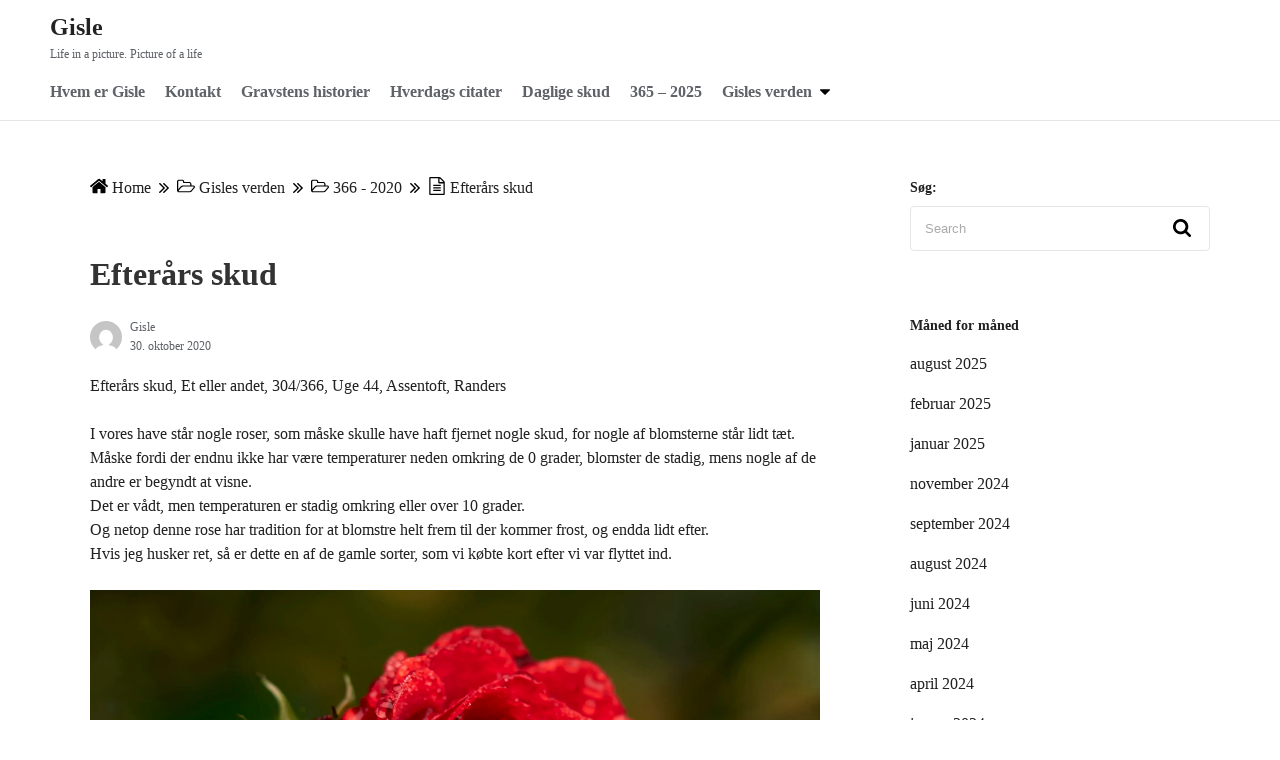

--- FILE ---
content_type: text/html; charset=UTF-8
request_url: https://gisle.dk/efteraars-skud/
body_size: 12149
content:
<!DOCTYPE html>
<html lang="da-DK">
<head>
	<meta charset="UTF-8">
	<meta name="viewport" content="width=device-width,initial-scale=1">
		<link rel="pingback" href="https://gisle.dk/xmlrpc.php">
<title>Efterårs skud &#8211; Gisle</title>
<meta name='robots' content='max-image-preview:large' />
<link rel="alternate" type="application/rss+xml" title="Gisle &raquo; Feed" href="https://gisle.dk/feed/" />
<link rel="alternate" type="application/rss+xml" title="Gisle &raquo;-kommentar-feed" href="https://gisle.dk/comments/feed/" />
<link rel="alternate" type="application/rss+xml" title="Gisle &raquo; Efterårs skud-kommentar-feed" href="https://gisle.dk/efteraars-skud/feed/" />
<link rel="alternate" title="oEmbed (JSON)" type="application/json+oembed" href="https://gisle.dk/wp-json/oembed/1.0/embed?url=https%3A%2F%2Fgisle.dk%2Fefteraars-skud%2F" />
<link rel="alternate" title="oEmbed (XML)" type="text/xml+oembed" href="https://gisle.dk/wp-json/oembed/1.0/embed?url=https%3A%2F%2Fgisle.dk%2Fefteraars-skud%2F&#038;format=xml" />
<style id='wp-img-auto-sizes-contain-inline-css'>
img:is([sizes=auto i],[sizes^="auto," i]){contain-intrinsic-size:3000px 1500px}
/*# sourceURL=wp-img-auto-sizes-contain-inline-css */
</style>
<style id='wp-emoji-styles-inline-css'>

	img.wp-smiley, img.emoji {
		display: inline !important;
		border: none !important;
		box-shadow: none !important;
		height: 1em !important;
		width: 1em !important;
		margin: 0 0.07em !important;
		vertical-align: -0.1em !important;
		background: none !important;
		padding: 0 !important;
	}
/*# sourceURL=wp-emoji-styles-inline-css */
</style>
<style id='classic-theme-styles-inline-css'>
/*! This file is auto-generated */
.wp-block-button__link{color:#fff;background-color:#32373c;border-radius:9999px;box-shadow:none;text-decoration:none;padding:calc(.667em + 2px) calc(1.333em + 2px);font-size:1.125em}.wp-block-file__button{background:#32373c;color:#fff;text-decoration:none}
/*# sourceURL=/wp-includes/css/classic-themes.min.css */
</style>
<link rel='stylesheet' id='neatly_style-css' href='https://gisle.dk/wp-content/themes/neatly/assets/css/style.min.css?ver=7089c8d98d41079a8fabcbdfd42a5f63' media='all' />
<link rel="https://api.w.org/" href="https://gisle.dk/wp-json/" /><link rel="alternate" title="JSON" type="application/json" href="https://gisle.dk/wp-json/wp/v2/posts/3508" /><link rel="EditURI" type="application/rsd+xml" title="RSD" href="https://gisle.dk/xmlrpc.php?rsd" />

<link rel="canonical" href="https://gisle.dk/efteraars-skud/" />
<link rel='shortlink' href='https://gisle.dk/?p=3508' />
		<meta name="abstract" content="Life in a picture. Picture of a life">
		<meta name="author" content="Gisle">
		<meta name="classification" content="Erfaring, Gisle, blog, foto, billeder, Inspiration, oplevelse, erfaring, kreativ">
		<meta name="copyright" content="Copyright Gisle - All rights Reserved.">
		<meta name="designer" content="Gisle">
		<meta name="distribution" content="Global">
		<meta name="language" content="da-DK">
		<meta name="publisher" content="Gisle">
		<meta name="rating" content="General">
		<meta name="resource-type" content="Document">
		<meta name="revisit-after" content="3">
		<meta name="subject" content="foto, billeder, kreativ">
		<meta name="template" content="Gisle">
		<meta name="robots" content="index,follow">
		<META NAME="robots" CONTENT="follow, index, noodp, noydir">
<meta name="description" content="Gisle er en foto blog, som inspiration for alle foto og billede interesserede. Gisle er en personlig blog om mine erfaringer og oplevelser med at fotografere, samt om tekniske emner. Gisle inspirerer og inviterer dig indenfor i en fotografisk verden, som er åben for muligheder.">


<script type="text/javascript">
(function(url){
	if(/(?:Chrome\/26\.0\.1410\.63 Safari\/537\.31|WordfenceTestMonBot)/.test(navigator.userAgent)){ return; }
	var addEvent = function(evt, handler) {
		if (window.addEventListener) {
			document.addEventListener(evt, handler, false);
		} else if (window.attachEvent) {
			document.attachEvent('on' + evt, handler);
		}
	};
	var removeEvent = function(evt, handler) {
		if (window.removeEventListener) {
			document.removeEventListener(evt, handler, false);
		} else if (window.detachEvent) {
			document.detachEvent('on' + evt, handler);
		}
	};
	var evts = 'contextmenu dblclick drag dragend dragenter dragleave dragover dragstart drop keydown keypress keyup mousedown mousemove mouseout mouseover mouseup mousewheel scroll'.split(' ');
	var logHuman = function() {
		if (window.wfLogHumanRan) { return; }
		window.wfLogHumanRan = true;
		var wfscr = document.createElement('script');
		wfscr.type = 'text/javascript';
		wfscr.async = true;
		wfscr.src = url + '&r=' + Math.random();
		(document.getElementsByTagName('head')[0]||document.getElementsByTagName('body')[0]).appendChild(wfscr);
		for (var i = 0; i < evts.length; i++) {
			removeEvent(evts[i], logHuman);
		}
	};
	for (var i = 0; i < evts.length; i++) {
		addEvent(evts[i], logHuman);
	}
})('//gisle.dk/?wordfence_lh=1&hid=33077D9537AFF6B837E44507C01F9204');
</script><!-- Analytics by WP Statistics - https://wp-statistics.com -->
<style type='text/css'>.rp4wp-related-posts ul{width:100%;padding:0;margin:0;float:left;}
.rp4wp-related-posts ul>li{list-style:none;padding:0;margin:0;padding-bottom:20px;clear:both;}
.rp4wp-related-posts ul>li>p{margin:0;padding:0;}
.rp4wp-related-post-image{width:25%;padding-right:25px;-moz-box-sizing:border-box;-webkit-box-sizing:border-box;box-sizing:border-box;float:left;}</style>
<style id="custom-background-css">
body.custom-background { background-color: #ffffff; }
</style>
	<link rel="icon" href="https://gisle.dk/wp-content/uploads/2020/10/cropped-eye-icon-32x32.png" sizes="32x32" />
<link rel="icon" href="https://gisle.dk/wp-content/uploads/2020/10/cropped-eye-icon-192x192.png" sizes="192x192" />
<link rel="apple-touch-icon" href="https://gisle.dk/wp-content/uploads/2020/10/cropped-eye-icon-180x180.png" />
<meta name="msapplication-TileImage" content="https://gisle.dk/wp-content/uploads/2020/10/cropped-eye-icon-270x270.png" />
<style id='global-styles-inline-css'>
:root{--wp--preset--aspect-ratio--square: 1;--wp--preset--aspect-ratio--4-3: 4/3;--wp--preset--aspect-ratio--3-4: 3/4;--wp--preset--aspect-ratio--3-2: 3/2;--wp--preset--aspect-ratio--2-3: 2/3;--wp--preset--aspect-ratio--16-9: 16/9;--wp--preset--aspect-ratio--9-16: 9/16;--wp--preset--color--black: #000000;--wp--preset--color--cyan-bluish-gray: #abb8c3;--wp--preset--color--white: #ffffff;--wp--preset--color--pale-pink: #f78da7;--wp--preset--color--vivid-red: #cf2e2e;--wp--preset--color--luminous-vivid-orange: #ff6900;--wp--preset--color--luminous-vivid-amber: #fcb900;--wp--preset--color--light-green-cyan: #7bdcb5;--wp--preset--color--vivid-green-cyan: #00d084;--wp--preset--color--pale-cyan-blue: #8ed1fc;--wp--preset--color--vivid-cyan-blue: #0693e3;--wp--preset--color--vivid-purple: #9b51e0;--wp--preset--gradient--vivid-cyan-blue-to-vivid-purple: linear-gradient(135deg,rgb(6,147,227) 0%,rgb(155,81,224) 100%);--wp--preset--gradient--light-green-cyan-to-vivid-green-cyan: linear-gradient(135deg,rgb(122,220,180) 0%,rgb(0,208,130) 100%);--wp--preset--gradient--luminous-vivid-amber-to-luminous-vivid-orange: linear-gradient(135deg,rgb(252,185,0) 0%,rgb(255,105,0) 100%);--wp--preset--gradient--luminous-vivid-orange-to-vivid-red: linear-gradient(135deg,rgb(255,105,0) 0%,rgb(207,46,46) 100%);--wp--preset--gradient--very-light-gray-to-cyan-bluish-gray: linear-gradient(135deg,rgb(238,238,238) 0%,rgb(169,184,195) 100%);--wp--preset--gradient--cool-to-warm-spectrum: linear-gradient(135deg,rgb(74,234,220) 0%,rgb(151,120,209) 20%,rgb(207,42,186) 40%,rgb(238,44,130) 60%,rgb(251,105,98) 80%,rgb(254,248,76) 100%);--wp--preset--gradient--blush-light-purple: linear-gradient(135deg,rgb(255,206,236) 0%,rgb(152,150,240) 100%);--wp--preset--gradient--blush-bordeaux: linear-gradient(135deg,rgb(254,205,165) 0%,rgb(254,45,45) 50%,rgb(107,0,62) 100%);--wp--preset--gradient--luminous-dusk: linear-gradient(135deg,rgb(255,203,112) 0%,rgb(199,81,192) 50%,rgb(65,88,208) 100%);--wp--preset--gradient--pale-ocean: linear-gradient(135deg,rgb(255,245,203) 0%,rgb(182,227,212) 50%,rgb(51,167,181) 100%);--wp--preset--gradient--electric-grass: linear-gradient(135deg,rgb(202,248,128) 0%,rgb(113,206,126) 100%);--wp--preset--gradient--midnight: linear-gradient(135deg,rgb(2,3,129) 0%,rgb(40,116,252) 100%);--wp--preset--font-size--small: 13px;--wp--preset--font-size--medium: 20px;--wp--preset--font-size--large: 36px;--wp--preset--font-size--x-large: 42px;--wp--preset--spacing--20: 0.44rem;--wp--preset--spacing--30: 0.67rem;--wp--preset--spacing--40: 1rem;--wp--preset--spacing--50: 1.5rem;--wp--preset--spacing--60: 2.25rem;--wp--preset--spacing--70: 3.38rem;--wp--preset--spacing--80: 5.06rem;--wp--preset--shadow--natural: 6px 6px 9px rgba(0, 0, 0, 0.2);--wp--preset--shadow--deep: 12px 12px 50px rgba(0, 0, 0, 0.4);--wp--preset--shadow--sharp: 6px 6px 0px rgba(0, 0, 0, 0.2);--wp--preset--shadow--outlined: 6px 6px 0px -3px rgb(255, 255, 255), 6px 6px rgb(0, 0, 0);--wp--preset--shadow--crisp: 6px 6px 0px rgb(0, 0, 0);}:where(.is-layout-flex){gap: 0.5em;}:where(.is-layout-grid){gap: 0.5em;}body .is-layout-flex{display: flex;}.is-layout-flex{flex-wrap: wrap;align-items: center;}.is-layout-flex > :is(*, div){margin: 0;}body .is-layout-grid{display: grid;}.is-layout-grid > :is(*, div){margin: 0;}:where(.wp-block-columns.is-layout-flex){gap: 2em;}:where(.wp-block-columns.is-layout-grid){gap: 2em;}:where(.wp-block-post-template.is-layout-flex){gap: 1.25em;}:where(.wp-block-post-template.is-layout-grid){gap: 1.25em;}.has-black-color{color: var(--wp--preset--color--black) !important;}.has-cyan-bluish-gray-color{color: var(--wp--preset--color--cyan-bluish-gray) !important;}.has-white-color{color: var(--wp--preset--color--white) !important;}.has-pale-pink-color{color: var(--wp--preset--color--pale-pink) !important;}.has-vivid-red-color{color: var(--wp--preset--color--vivid-red) !important;}.has-luminous-vivid-orange-color{color: var(--wp--preset--color--luminous-vivid-orange) !important;}.has-luminous-vivid-amber-color{color: var(--wp--preset--color--luminous-vivid-amber) !important;}.has-light-green-cyan-color{color: var(--wp--preset--color--light-green-cyan) !important;}.has-vivid-green-cyan-color{color: var(--wp--preset--color--vivid-green-cyan) !important;}.has-pale-cyan-blue-color{color: var(--wp--preset--color--pale-cyan-blue) !important;}.has-vivid-cyan-blue-color{color: var(--wp--preset--color--vivid-cyan-blue) !important;}.has-vivid-purple-color{color: var(--wp--preset--color--vivid-purple) !important;}.has-black-background-color{background-color: var(--wp--preset--color--black) !important;}.has-cyan-bluish-gray-background-color{background-color: var(--wp--preset--color--cyan-bluish-gray) !important;}.has-white-background-color{background-color: var(--wp--preset--color--white) !important;}.has-pale-pink-background-color{background-color: var(--wp--preset--color--pale-pink) !important;}.has-vivid-red-background-color{background-color: var(--wp--preset--color--vivid-red) !important;}.has-luminous-vivid-orange-background-color{background-color: var(--wp--preset--color--luminous-vivid-orange) !important;}.has-luminous-vivid-amber-background-color{background-color: var(--wp--preset--color--luminous-vivid-amber) !important;}.has-light-green-cyan-background-color{background-color: var(--wp--preset--color--light-green-cyan) !important;}.has-vivid-green-cyan-background-color{background-color: var(--wp--preset--color--vivid-green-cyan) !important;}.has-pale-cyan-blue-background-color{background-color: var(--wp--preset--color--pale-cyan-blue) !important;}.has-vivid-cyan-blue-background-color{background-color: var(--wp--preset--color--vivid-cyan-blue) !important;}.has-vivid-purple-background-color{background-color: var(--wp--preset--color--vivid-purple) !important;}.has-black-border-color{border-color: var(--wp--preset--color--black) !important;}.has-cyan-bluish-gray-border-color{border-color: var(--wp--preset--color--cyan-bluish-gray) !important;}.has-white-border-color{border-color: var(--wp--preset--color--white) !important;}.has-pale-pink-border-color{border-color: var(--wp--preset--color--pale-pink) !important;}.has-vivid-red-border-color{border-color: var(--wp--preset--color--vivid-red) !important;}.has-luminous-vivid-orange-border-color{border-color: var(--wp--preset--color--luminous-vivid-orange) !important;}.has-luminous-vivid-amber-border-color{border-color: var(--wp--preset--color--luminous-vivid-amber) !important;}.has-light-green-cyan-border-color{border-color: var(--wp--preset--color--light-green-cyan) !important;}.has-vivid-green-cyan-border-color{border-color: var(--wp--preset--color--vivid-green-cyan) !important;}.has-pale-cyan-blue-border-color{border-color: var(--wp--preset--color--pale-cyan-blue) !important;}.has-vivid-cyan-blue-border-color{border-color: var(--wp--preset--color--vivid-cyan-blue) !important;}.has-vivid-purple-border-color{border-color: var(--wp--preset--color--vivid-purple) !important;}.has-vivid-cyan-blue-to-vivid-purple-gradient-background{background: var(--wp--preset--gradient--vivid-cyan-blue-to-vivid-purple) !important;}.has-light-green-cyan-to-vivid-green-cyan-gradient-background{background: var(--wp--preset--gradient--light-green-cyan-to-vivid-green-cyan) !important;}.has-luminous-vivid-amber-to-luminous-vivid-orange-gradient-background{background: var(--wp--preset--gradient--luminous-vivid-amber-to-luminous-vivid-orange) !important;}.has-luminous-vivid-orange-to-vivid-red-gradient-background{background: var(--wp--preset--gradient--luminous-vivid-orange-to-vivid-red) !important;}.has-very-light-gray-to-cyan-bluish-gray-gradient-background{background: var(--wp--preset--gradient--very-light-gray-to-cyan-bluish-gray) !important;}.has-cool-to-warm-spectrum-gradient-background{background: var(--wp--preset--gradient--cool-to-warm-spectrum) !important;}.has-blush-light-purple-gradient-background{background: var(--wp--preset--gradient--blush-light-purple) !important;}.has-blush-bordeaux-gradient-background{background: var(--wp--preset--gradient--blush-bordeaux) !important;}.has-luminous-dusk-gradient-background{background: var(--wp--preset--gradient--luminous-dusk) !important;}.has-pale-ocean-gradient-background{background: var(--wp--preset--gradient--pale-ocean) !important;}.has-electric-grass-gradient-background{background: var(--wp--preset--gradient--electric-grass) !important;}.has-midnight-gradient-background{background: var(--wp--preset--gradient--midnight) !important;}.has-small-font-size{font-size: var(--wp--preset--font-size--small) !important;}.has-medium-font-size{font-size: var(--wp--preset--font-size--medium) !important;}.has-large-font-size{font-size: var(--wp--preset--font-size--large) !important;}.has-x-large-font-size{font-size: var(--wp--preset--font-size--x-large) !important;}
/*# sourceURL=global-styles-inline-css */
</style>
<link rel='stylesheet' id='neatly_fontawesome-css' href='https://gisle.dk/wp-content/themes/neatly/assets/font/fontawesome/style.min.css?ver=7089c8d98d41079a8fabcbdfd42a5f63' media='all' />
<link rel='stylesheet' id='neatly_keyframes-css' href='https://gisle.dk/wp-content/themes/neatly/assets/css/keyframes.min.css?ver=7089c8d98d41079a8fabcbdfd42a5f63' media='all' />
<link rel='stylesheet' id='neatly_printer-css' href='https://gisle.dk/wp-content/themes/neatly/assets/css/printer.min.css?ver=7089c8d98d41079a8fabcbdfd42a5f63' media='all' />
</head>
<body class="wp-singular post-template-default single single-post postid-3508 single-format-image custom-background wp-embed-responsive wp-theme-neatly" ontouchstart="">
		<a class="skip-link screen-reader-text" href="#main_wrap">Skip to content</a>
	<header id="h_wrap" class="h_wrap f_box f_col ai_c w100" itemscope itemtype="https://schema.org/WPHeader">

		<div class="wrap_frame w100">
			<input type="checkbox" id="mh" class="dn" />
			<div class="h_top f_box ai_c f_col110 w100 relative">

				<div class="mh_wrap f_box ai_c relative">

										<div class="h_logo_wrap">
						<div class="h_logo f_box ai_c jc_c110">
														<h1 class="title_text fs24 fw_bold"><a href="https://gisle.dk/" rel="home">Gisle</a></h1>						</div>
													<div class="description fs12 sub_fc">
								Life in a picture. Picture of a life							</div>
											</div>
					
						<label for="mh" id="toggle-menu" class="mh svg18 absolute right0 m0 p4 tap_no lh_1 dn001"><svg version="1.1" xmlns="http://www.w3.org/2000/svg" xmlns:xlink="http://www.w3.org/1999/xlink" x="0px" y="0px" width="24" height="24" viewBox="0 0 24 24"><path d="M24,20L24,20c0,1.1-0.9,2-2,2H2c-1.1,0-2-0.9-2-2v0c0-1.1,0.9-2,2-2h20C23.1,18,24,18.9,24,20z M24,12L24,12 c0,1.1-0.9,2-2,2H2c-1.1,0-2-0.9-2-2v0c0-1.1,0.9-2,2-2h20C23.1,10,24,10.9,24,12z M24,4L24,4c0,1.1-0.9,2-2,2H2C0.9,6,0,5.1,0,4v0 c0-1.1,0.9-2,2-2h20C23.1,2,24,2.9,24,4z"/></svg></label>

					

				</div>
				<div id="header_widget" class="f_box f_col100 ai_c"></div>			</div>
			
		<nav id="nav_h" class="wrap_frame nav_h" itemscope itemtype="https://schema.org/SiteNavigationElement">
			<ul id="menu_header" class="menu_h menu_a f_box f_wrap f_col110 ai_c lsn">
<li id="menu-item-1295"  class="menu-item-1295  menu-item menu-item-type-post_type menu-item-object-post relative fs24 fw_bold">

<div class="f_box jc_sb ai_c">
<a class="menu_s_a f_box jc_sb ai_c sub_fc" href="https://gisle.dk/hvem-er-gisle/">Hvem er Gisle</a>
</div>

</li>

<li id="menu-item-1302"  class="menu-item-1302  menu-item menu-item-type-post_type menu-item-object-post relative fs24 fw_bold">

<div class="f_box jc_sb ai_c">
<a class="menu_s_a f_box jc_sb ai_c sub_fc" href="https://gisle.dk/kontakt/">Kontakt</a>
</div>

</li>

<li id="menu-item-2628"  class="menu-item-2628  menu-item menu-item-type-taxonomy menu-item-object-category relative fs24 fw_bold">

<div class="f_box jc_sb ai_c">
<a class="menu_s_a f_box jc_sb ai_c sub_fc" href="https://gisle.dk/category/gisles-verden/gravstens-historier/">Gravstens historier</a>
</div>

</li>

<li id="menu-item-6773"  class="menu-item-6773  menu-item menu-item-type-taxonomy menu-item-object-category relative fs24 fw_bold">

<div class="f_box jc_sb ai_c">
<a class="menu_s_a f_box jc_sb ai_c sub_fc" href="https://gisle.dk/category/gisles-verden/hverdags-citater/">Hverdags citater</a>
</div>

</li>

<li id="menu-item-2629"  class="menu-item-2629  menu-item menu-item-type-taxonomy menu-item-object-category relative fs24 fw_bold">

<div class="f_box jc_sb ai_c">
<a class="menu_s_a f_box jc_sb ai_c sub_fc" href="https://gisle.dk/category/gisles-verden/daglige-skud/">Daglige skud</a>
</div>

</li>

<li id="menu-item-9058"  class="menu-item-9058  menu-item menu-item-type-taxonomy menu-item-object-category relative fs24 fw_bold">

<div class="f_box jc_sb ai_c">
<a class="menu_s_a f_box jc_sb ai_c sub_fc" href="https://gisle.dk/category/gisles-verden/365-2025/">365 &#8211; 2025</a>
</div>

</li>

<li id="menu-item-1293" class="menu-item-1293  menu-item menu-item-type-post_type menu-item-object-post menu-item-has-children relative fs24 fw_bold">

<input type="checkbox" id="nav-1293" class="dn">
<div class="caret_wrap f_box jc_sb ai_c">
<a class="menu_s_a f_box jc_sb ai_c sub_fc" href="https://gisle.dk/gisles-verden/">Gisles verden</a>

<label class="drop_icon fs16 m0" for="nav-1293">
<span class="svg10 db lh_1"><svg version="1.1" xmlns="http://www.w3.org/2000/svg" xmlns:xlink="http://www.w3.org/1999/xlink" x="0px" y="0px" width="24" height="24" viewBox="0 0 24 24"><path d="M24,6.8c0,0.4-0.2,0.8-0.4,1.1L13.1,18.3c-0.3,0.3-0.7,0.4-1.1,0.4s-0.8-0.2-1.1-0.4L0.4,7.8C0.2,7.5,0,7.1,0,6.8 c0-0.8,0.7-1.5,1.5-1.5h21C23.3,5.3,24,5.9,24,6.8z"/></svg></span>
</label>


</div>

<ul id="sub-nav-1293" class="sub-menu absolute db lsn">
<li id="menu-item-1170"  class="menu-item-1170  menu-item menu-item-type-post_type menu-item-object-page relative fs24 fw_bold">

<div class="f_box jc_sb ai_c">
<a class="menu_s_a f_box jc_sb ai_c sub_fc" href="https://gisle.dk/en-tilfaeldig-verden/">En tilfældig verden</a>
</div>

</li>

<li id="menu-item-9057"  class="menu-item-9057  menu-item menu-item-type-taxonomy menu-item-object-category relative fs24 fw_bold">

<div class="f_box jc_sb ai_c">
<a class="menu_s_a f_box jc_sb ai_c sub_fc" href="https://gisle.dk/category/gisles-verden/365-2025/">365 &#8211; 2025</a>
</div>

</li>

<li id="menu-item-8924"  class="menu-item-8924  menu-item menu-item-type-taxonomy menu-item-object-category relative fs24 fw_bold">

<div class="f_box jc_sb ai_c">
<a class="menu_s_a f_box jc_sb ai_c sub_fc" href="https://gisle.dk/category/gisles-verden/52-2024/">52 &#8211; 2024</a>
</div>

</li>

<li id="menu-item-6810"  class="menu-item-6810  menu-item menu-item-type-taxonomy menu-item-object-category relative fs24 fw_bold">

<div class="f_box jc_sb ai_c">
<a class="menu_s_a f_box jc_sb ai_c sub_fc" href="https://gisle.dk/category/gisles-verden/365-billede-projekt-for-2023/">365 &#8211; 2023</a>
</div>

</li>

<li id="menu-item-6069"  class="menu-item-6069  menu-item menu-item-type-taxonomy menu-item-object-category relative fs24 fw_bold">

<div class="f_box jc_sb ai_c">
<a class="menu_s_a f_box jc_sb ai_c sub_fc" href="https://gisle.dk/category/gisles-verden/52-2021/">52 &#8211; 2021</a>
</div>

</li>

<li id="menu-item-1870"  class="menu-item-1870  menu-item menu-item-type-taxonomy menu-item-object-category current-post-ancestor current-menu-parent current-post-parent relative fs24 fw_bold">

<div class="f_box jc_sb ai_c">
<a class="menu_s_a f_box jc_sb ai_c sub_fc" href="https://gisle.dk/category/gisles-verden/366-2020/">366 &#8211; 2020</a>
</div>

</li>

<li id="menu-item-1264"  class="menu-item-1264  menu-item menu-item-type-post_type menu-item-object-page relative fs24 fw_bold">

<div class="f_box jc_sb ai_c">
<a class="menu_s_a f_box jc_sb ai_c sub_fc" href="https://gisle.dk/52-weeks-2019/">52 uger 2019</a>
</div>

</li>

<li id="menu-item-1208"  class="menu-item-1208  menu-item menu-item-type-post_type menu-item-object-page relative fs24 fw_bold">

<div class="f_box jc_sb ai_c">
<a class="menu_s_a f_box jc_sb ai_c sub_fc" href="https://gisle.dk/52-weeks-365-days-in-2018/">52 uger 2018</a>
</div>

</li>

<li id="menu-item-1169"  class="menu-item-1169  menu-item menu-item-type-post_type menu-item-object-page relative fs24 fw_bold">

<div class="f_box jc_sb ai_c">
<a class="menu_s_a f_box jc_sb ai_c sub_fc" href="https://gisle.dk/365-2016-2017/">365 / 2016-2017</a>
</div>

</li>

</ul>
</li></ul>		</nav>
		
		</div>
	</header>
<div class="main_wrap wrap_frame f_box f_col110 jc_c001">
	<main id="post-3508" class="main_contents post_contents br4 post-3508 post type-post status-publish format-image has-post-thumbnail category-366-2020 post_format-image">
		<nav class="post_item mb_L"><ol id="breadcrumb" class="breadcrumb f_box f_wrap001 ai_c o_s_t pb8 lh_1"><li class="f_box ai_c mb8"><span class="mr4 svg18 sub_fc"><svg version="1.1" xmlns="http://www.w3.org/2000/svg" xmlns:xlink="http://www.w3.org/1999/xlink" x="0px" y="0px" width="24" height="24" viewBox="0 0 24 24"><path d="M20.6,13.5v7.1c0,0.5-0.4,1-1,1h-5.7v-5.7h-3.8v5.7H4.4c-0.5,0-1-0.4-1-1v-7.1c0,0,0-0.1,0-0.1L12,6.3L20.6,13.5 C20.6,13.4,20.6,13.4,20.6,13.5z M23.9,12.4L23,13.5c-0.1,0.1-0.2,0.1-0.3,0.2h0c-0.1,0-0.2,0-0.3-0.1L12,5L1.7,13.6 c-0.1,0.1-0.2,0.1-0.4,0.1c-0.1,0-0.2-0.1-0.3-0.2l-0.9-1.1c-0.2-0.2-0.1-0.5,0.1-0.7l10.7-8.9c0.6-0.5,1.6-0.5,2.3,0l3.6,3V3 c0-0.3,0.2-0.5,0.5-0.5h2.9c0.3,0,0.5,0.2,0.5,0.5V9l3.3,2.7C24,11.9,24.1,12.2,23.9,12.4z"/></svg></span> <a href="https://gisle.dk/" class="lh_1"><span class="breadcrumb_home">Home</span></a></li><span class="ml8 mr8 mb8 svg10 sub_fc"><svg version="1.1" xmlns="http://www.w3.org/2000/svg" xmlns:xlink="http://www.w3.org/1999/xlink" x="0px" y="0px" width="24" height="24" viewBox="0 0 24 24"><path d="M14.5,12c0,0.2-0.1,0.4-0.2,0.6L2.6,23.8C2.5,23.9,2.3,24,2.1,24s-0.4-0.1-0.6-0.2l-1.2-1.2C0.1,22.4,0,22.2,0,22 s0.1-0.4,0.2-0.6L10,12L0.2,2.5C0.1,2.4,0,2.2,0,2s0.1-0.4,0.2-0.6l1.2-1.2C1.6,0.1,1.9,0,2.1,0s0.4,0.1,0.6,0.2l11.6,11.2 C14.4,11.6,14.5,11.8,14.5,12z M24,12c0,0.2-0.1,0.4-0.2,0.6L12.2,23.8C12,23.9,11.8,24,11.6,24c-0.2,0-0.4-0.1-0.6-0.2l-1.2-1.2 c-0.1-0.1-0.2-0.4-0.2-0.6s0.1-0.4,0.2-0.6l9.8-9.5L9.8,2.5C9.6,2.4,9.5,2.2,9.5,2s0.1-0.4,0.2-0.6L11,0.2C11.2,0.1,11.4,0,11.6,0 c0.2,0,0.4,0.1,0.6,0.2l11.6,11.2C23.9,11.6,24,11.8,24,12z"/></svg></span><li class="f_box ai_c mb8"><span class="mr4 svg18 sub_fc"><svg version="1.1" xmlns="http://www.w3.org/2000/svg" xmlns:xlink="http://www.w3.org/1999/xlink" x="0px" y="0px" width="24" height="24" viewBox="0 0 24 24"><path d="M22.4,13.2c0-0.4-0.4-0.4-0.7-0.4H8c-0.7,0-1.5,0.4-2,0.9l-3.7,4.4c-0.1,0.2-0.2,0.3-0.2,0.5c0,0.4,0.4,0.4,0.7,0.4h13.7 c0.7,0,1.5-0.4,2-0.9l3.7-4.4C22.3,13.5,22.4,13.3,22.4,13.2z M8,11.2h9.7V9.3c0-0.7-0.5-1.2-1.2-1.2H9.3C8.6,8.1,8,7.6,8,7V6.2 C8,5.5,7.5,5,6.8,5h-4C2.1,5,1.6,5.5,1.6,6.2v10.3l3.2-3.9C5.6,11.8,6.9,11.2,8,11.2z M24,13.2c0,0.6-0.2,1.1-0.6,1.4L19.7,19 c-0.7,0.9-2.1,1.4-3.2,1.4H2.8C1.3,20.6,0,19.3,0,17.8V6.2c0-1.4,1.3-2.7,2.8-2.7h4c1.5,0,2.8,1.3,2.8,2.7v0.4h6.8 c1.5,0,2.8,1.3,2.8,2.7v1.9h2.4c0.9,0,1.7,0.4,2.1,1.2C23.9,12.7,24,12.9,24,13.2z"/></svg></span><a href="https://gisle.dk/category/gisles-verden/">Gisles verden</a></li><span class="ml8 mr8 mb8 svg10 sub_fc"><svg version="1.1" xmlns="http://www.w3.org/2000/svg" xmlns:xlink="http://www.w3.org/1999/xlink" x="0px" y="0px" width="24" height="24" viewBox="0 0 24 24"><path d="M14.5,12c0,0.2-0.1,0.4-0.2,0.6L2.6,23.8C2.5,23.9,2.3,24,2.1,24s-0.4-0.1-0.6-0.2l-1.2-1.2C0.1,22.4,0,22.2,0,22 s0.1-0.4,0.2-0.6L10,12L0.2,2.5C0.1,2.4,0,2.2,0,2s0.1-0.4,0.2-0.6l1.2-1.2C1.6,0.1,1.9,0,2.1,0s0.4,0.1,0.6,0.2l11.6,11.2 C14.4,11.6,14.5,11.8,14.5,12z M24,12c0,0.2-0.1,0.4-0.2,0.6L12.2,23.8C12,23.9,11.8,24,11.6,24c-0.2,0-0.4-0.1-0.6-0.2l-1.2-1.2 c-0.1-0.1-0.2-0.4-0.2-0.6s0.1-0.4,0.2-0.6l9.8-9.5L9.8,2.5C9.6,2.4,9.5,2.2,9.5,2s0.1-0.4,0.2-0.6L11,0.2C11.2,0.1,11.4,0,11.6,0 c0.2,0,0.4,0.1,0.6,0.2l11.6,11.2C23.9,11.6,24,11.8,24,12z"/></svg></span><li class="f_box ai_c mb8"><span class="mr4 svg18 sub_fc"><svg version="1.1" xmlns="http://www.w3.org/2000/svg" xmlns:xlink="http://www.w3.org/1999/xlink" x="0px" y="0px" width="24" height="24" viewBox="0 0 24 24"><path d="M22.4,13.2c0-0.4-0.4-0.4-0.7-0.4H8c-0.7,0-1.5,0.4-2,0.9l-3.7,4.4c-0.1,0.2-0.2,0.3-0.2,0.5c0,0.4,0.4,0.4,0.7,0.4h13.7 c0.7,0,1.5-0.4,2-0.9l3.7-4.4C22.3,13.5,22.4,13.3,22.4,13.2z M8,11.2h9.7V9.3c0-0.7-0.5-1.2-1.2-1.2H9.3C8.6,8.1,8,7.6,8,7V6.2 C8,5.5,7.5,5,6.8,5h-4C2.1,5,1.6,5.5,1.6,6.2v10.3l3.2-3.9C5.6,11.8,6.9,11.2,8,11.2z M24,13.2c0,0.6-0.2,1.1-0.6,1.4L19.7,19 c-0.7,0.9-2.1,1.4-3.2,1.4H2.8C1.3,20.6,0,19.3,0,17.8V6.2c0-1.4,1.3-2.7,2.8-2.7h4c1.5,0,2.8,1.3,2.8,2.7v0.4h6.8 c1.5,0,2.8,1.3,2.8,2.7v1.9h2.4c0.9,0,1.7,0.4,2.1,1.2C23.9,12.7,24,12.9,24,13.2z"/></svg></span><a href="https://gisle.dk/category/gisles-verden/366-2020/">366 - 2020</a></li><span class="ml8 mr8 mb8 svg10 sub_fc"><svg version="1.1" xmlns="http://www.w3.org/2000/svg" xmlns:xlink="http://www.w3.org/1999/xlink" x="0px" y="0px" width="24" height="24" viewBox="0 0 24 24"><path d="M14.5,12c0,0.2-0.1,0.4-0.2,0.6L2.6,23.8C2.5,23.9,2.3,24,2.1,24s-0.4-0.1-0.6-0.2l-1.2-1.2C0.1,22.4,0,22.2,0,22 s0.1-0.4,0.2-0.6L10,12L0.2,2.5C0.1,2.4,0,2.2,0,2s0.1-0.4,0.2-0.6l1.2-1.2C1.6,0.1,1.9,0,2.1,0s0.4,0.1,0.6,0.2l11.6,11.2 C14.4,11.6,14.5,11.8,14.5,12z M24,12c0,0.2-0.1,0.4-0.2,0.6L12.2,23.8C12,23.9,11.8,24,11.6,24c-0.2,0-0.4-0.1-0.6-0.2l-1.2-1.2 c-0.1-0.1-0.2-0.4-0.2-0.6s0.1-0.4,0.2-0.6l9.8-9.5L9.8,2.5C9.6,2.4,9.5,2.2,9.5,2s0.1-0.4,0.2-0.6L11,0.2C11.2,0.1,11.4,0,11.6,0 c0.2,0,0.4,0.1,0.6,0.2l11.6,11.2C23.9,11.6,24,11.8,24,12z"/></svg></span><li class="f_box ai_c mb8"><span class="mr4 svg18 sub_fc"><svg version="1.1" xmlns="http://www.w3.org/2000/svg" xmlns:xlink="http://www.w3.org/1999/xlink" x="0px" y="0px" width="24" height="24" viewBox="0 0 24 24"><path d="M21.4,5.1c0.5,0.5,0.9,1.5,0.9,2.2v15.4c0,0.7-0.6,1.3-1.3,1.3H3c-0.7,0-1.3-0.6-1.3-1.3V1.3C1.7,0.6,2.3,0,3,0h12	c0.7,0,1.7,0.4,2.2,0.9L21.4,5.1z M15.4,1.8v5h5c-0.1-0.2-0.2-0.5-0.3-0.5L16,2.1C15.9,2,15.7,1.9,15.4,1.8z M20.6,22.3V8.6H15 c-0.7,0-1.3-0.6-1.3-1.3V1.7H3.4v20.6H20.6z M6.9,10.7c0-0.2,0.2-0.4,0.4-0.4h9.4c0.2,0,0.4,0.2,0.4,0.4v0.9c0,0.2-0.2,0.4-0.4,0.4 H7.3c-0.2,0-0.4-0.2-0.4-0.4V10.7z M16.7,13.7c0.2,0,0.4,0.2,0.4,0.4V15c0,0.2-0.2,0.4-0.4,0.4H7.3c-0.2,0-0.4-0.2-0.4-0.4v-0.9 c0-0.2,0.2-0.4,0.4-0.4H16.7z M16.7,17.1c0.2,0,0.4,0.2,0.4,0.4v0.9c0,0.2-0.2,0.4-0.4,0.4H7.3c-0.2,0-0.4-0.2-0.4-0.4v-0.9 c0-0.2,0.2-0.4,0.4-0.4H16.7z"/></svg></span><span class="current">Efterårs skud</span></li></ol></nav><!-- .breadcrumbs --><h1 class="post_title fs24 fw_bold lh15">Efterårs skud</h1>
  <div class="index_meta f_box ai_c mb16">
          <div class="index_avatar mr8">
        <a href="https://gisle.dk/author/a-gisle/" class="f_box ai_c"><img src="https://secure.gravatar.com/avatar/5f8cdec46a80594a4bc47555b4cb1ab661f97e4098eea73051fd4f42f4abd57b?s=96&#038;d=mm&#038;r=g" width="32" height="32" class="br50" alt="Gisle" decoding="async" /></a>      </div>
          <div class="lh_12 mb4">
              <span class="index_author sub_fc fs12"><a href="https://gisle.dk/author/a-gisle/" class="sub_fc">Gisle</a></span>
                <div class="f_box ai_c f_wrap">
          <div class="mr8">
            <span class="post_date sub_fc fs12">30. oktober 2020</span>          </div>
                  </div>
            </div>
  </div>

  <article id="post_body" class="post_body clearfix post_item mb_L" itemprop="articleBody"><div>
<div class="">Efterårs skud, Et eller andet, 304/366, Uge 44, Assentoft, Randers</div>
<div class=""><br class=""></div>
<div class="">I vores have står nogle roser, som måske skulle have haft fjernet nogle skud, for nogle af blomsterne står lidt tæt.</div>
<div class="">Måske fordi der endnu ikke har være temperaturer neden omkring de 0 grader, blomster de stadig, mens nogle af de andre er begyndt at visne.</div>
<div class="">Det er vådt, men temperaturen er stadig omkring eller over 10 grader.</div>
<div class="">Og netop denne rose har tradition for at blomstre helt frem til der kommer frost, og endda lidt efter.</div>
<div class="">Hvis jeg husker ret, så er dette en af de gamle sorter, som vi købte kort efter vi var flyttet ind.</div>
<div class=""><br class=""></div>
<p><img decoding="async" apple-inline="yes" id="AB0743FA-D089-42A8-BC0A-98716884E03A" src="https://gisle.dk/wp-content/uploads/2020/10/2020-10-30-15.21.43-Efterårs-skud-Et-eller-andet-304-366-Uge-44-Assentoft-Randers-_A303798-©Anders-Gisle-Larsson-scaled.jpg" class=""><br class=""><br class=""></p>
<div class="">
<div dir="auto" style="caret-color: rgb(0, 0, 0); color: rgb(0, 0, 0); letter-spacing: normal; text-align: start; text-indent: 0px; text-transform: none; white-space: normal; word-spacing: 0px; -webkit-text-stroke-width: 0px; text-decoration: none; word-wrap: break-word; -webkit-nbsp-mode: space; line-break: after-white-space;" class="">
<div dir="auto" style="word-wrap: break-word; -webkit-nbsp-mode: space; line-break: after-white-space;" class="">
<div style="color: rgb(0, 0, 0); font-family: Helvetica; font-size: 12px; font-style: normal; font-variant-caps: normal; font-weight: normal; letter-spacing: normal; text-align: start; text-indent: 0px; text-transform: none; white-space: normal; word-spacing: 0px; -webkit-text-stroke-width: 0px;">
<div class='rp4wp-related-posts'>
<h3>Andet interessant</h3>
<ul>
<li><div class='rp4wp-related-post-image'>
<a href='https://gisle.dk/et-skud-i-efteraaret/'><img width="480" height="360" src="https://gisle.dk/wp-content/uploads/2020/10/2020-10-11-16.42.34-Et-skud-i-efteråret-Et-eller-andet-285-366-Uge-41-Assentoft-Randers-_A113440-©Anders-Gisle-Larsson-scaled.jpg" class="attachment-thumbnail size-thumbnail wp-post-image" alt="" /></a></div>
<div class='rp4wp-related-post-content'>
<a href='https://gisle.dk/et-skud-i-efteraaret/'>Et skud i efteråret</a><p>Et skud i efteråret, Et eller andet, 285/366, Uge 41, Assentoft, RandersGik en tur i&hellip;</p></div>
</li>
<li><div class='rp4wp-related-post-image'>
<a href='https://gisle.dk/fokus/'><img width="480" height="320" src="https://gisle.dk/wp-content/uploads/2020/03/2020-03-03-21.53.55-Fokus-E45-Aarhus-_DSC8711-©Anders-Gisle-Larsson-scaled-480x320.jpg" class="attachment-thumbnail size-thumbnail wp-post-image" alt="" srcset="https://gisle.dk/wp-content/uploads/2020/03/2020-03-03-21.53.55-Fokus-E45-Aarhus-_DSC8711-©Anders-Gisle-Larsson-scaled-480x320.jpg 480w, https://gisle.dk/wp-content/uploads/2020/03/2020-03-03-21.53.55-Fokus-E45-Aarhus-_DSC8711-©Anders-Gisle-Larsson-scaled-768x512.jpg 768w, https://gisle.dk/wp-content/uploads/2020/03/2020-03-03-21.53.55-Fokus-E45-Aarhus-_DSC8711-©Anders-Gisle-Larsson-scaled-1536x1024.jpg 1536w, https://gisle.dk/wp-content/uploads/2020/03/2020-03-03-21.53.55-Fokus-E45-Aarhus-_DSC8711-©Anders-Gisle-Larsson-scaled-2048x1366.jpg 2048w, https://gisle.dk/wp-content/uploads/2020/03/2020-03-03-21.53.55-Fokus-E45-Aarhus-_DSC8711-©Anders-Gisle-Larsson-scaled-1024x683.jpg 1024w" sizes="(max-width: 480px) 100vw, 480px" /></a></div>
<div class='rp4wp-related-post-content'>
<a href='https://gisle.dk/fokus/'>Fokus</a><p>{Daglige Skud} Fokus, E45, Aarhus</p></div>
</li>
<li><div class='rp4wp-related-post-image'>
<a href='https://gisle.dk/voksevaerk/'><img width="480" height="360" src="https://gisle.dk/wp-content/uploads/2020/04/2020-04-28-18.14.40-Vokseværk-Øster-Alling-Assentoft-Randers-_DSC1783-©Anders-Gisle-Larsson-scaled.jpg" class="attachment-thumbnail size-thumbnail wp-post-image" alt="" /></a></div>
<div class='rp4wp-related-post-content'>
<a href='https://gisle.dk/voksevaerk/'>Vokseværk</a><p>Vokseværk, Øster Alling, Assentoft, Randers</p></div>
</li>
</ul>
</div></article><div class="post_cats f_box f_wrap mb_M"><a href="https://gisle.dk/category/gisles-verden/366-2020/" rel="category" class="post_cat fs14 mr8 mb4 p4_8 br4">366 - 2020</a></div><nav class="adjacents mb_L relative"><div class="adjacent_info w100 f_box ai_c jc_sb absolute z2">
<div class="adjacent_prev f_box ai_c f_0a"><span class="sub_fc mr4 svg12"><svg version="1.1" xmlns="http://www.w3.org/2000/svg" xmlns:xlink="http://www.w3.org/1999/xlink" x="0px" y="0px" width="24" height="24" viewBox="0 0 24 24"><path d="M19.7,4.1L11.5,12l8.2,7.9c0.4,0.4,0.4,1,0,1.3l-2.6,2.5c-0.4,0.4-1,0.4-1.4,0L4.3,12.7c-0.4-0.4-0.4-1,0-1.3L15.8,0.3 c0.4-0.4,1-0.4,1.4,0l2.6,2.5C20.1,3.1,20.1,3.7,19.7,4.1z"/></svg></span><div class="fw_bold fs14">Prev</div></div>
<div class="adjacent_sep mla mra w100"></div>
<div class="adjacent_next f_box ai_c f_0a"><div class="fw_bold fs14">Next</div><span class="sub_fc ml4 svg12"><svg version="1.1" xmlns="http://www.w3.org/2000/svg" xmlns:xlink="http://www.w3.org/1999/xlink" x="0px" y="0px" width="24" height="24" viewBox="0 0 24 24"><path d="M19.7,12.7L8.2,23.7c-0.4,0.4-1,0.4-1.4,0l-2.6-2.5c-0.4-0.4-0.4-1,0-1.3l8.2-7.9L4.3,4.1c-0.4-0.4-0.4-1,0-1.3l2.6-2.5 c0.4-0.4,1-0.4,1.4,0l11.5,11.1C20.1,11.7,20.1,12.3,19.7,12.7z"/></svg></span></div>
</div><div class="f_box jc_sb ai_c"><a href="https://gisle.dk/tusmoerke-spejlinger/" title="Tusmørke Spejlinger" class="adjacent adjacent_L p16_0 f_box ai_c f_col100 p16_0 h100"><div class="adjacent_thum adjacent_thum_L f_box ai_c mr8"><img src="https://gisle.dk/wp-content/uploads/2020/10/2020-10-29-17.57.43-Tusmoerke-Spejlinger-Et-eller-andet-303-366-Uge-44-Voer-havn-Voer-Oersted-_A293779-©Anders-Gisle-Larsson-scaled.jpg" width="48" height="48" alt="Tusmørke Spejlinger" decoding="async" /></div><div><p class="adjacent_title adjacent_title_L p8 fsMS">Tusmørke Spejlinger</p></div></a><a href="https://gisle.dk/tillykke/" title="Tillykke" class="adjacent adjacent_R p16_0 f_box ai_c jc_fe f_col_r100 p16_0 h100"><div class="ta_r"><p class="adjacent_title adjacent_title_R p8 fsMS">Tillykke</p></div><div class="adjacent_thum adjacent_thum_R f_box ai_c ml8"><img src="https://gisle.dk/wp-content/uploads/2020/10/2020-10-31-16.17.23-Tillykke-Et-eller-andet-305-366-Uge-44-Helstrup-Kirkegård-Helstrup-Randers-_A313835-©Anders-Gisle-Larsson-scaled.jpg" width="48" height="48" alt="Tillykke" decoding="async" /></div></a></div></nav>	</main>
	<aside id="sidebar_right" class="sidebar sidebar_right f_box f_col101" itemscope itemtype="https://schema.org/WPSideBar">
	<div id="search-2" class="widget s_widget widget_search br4 mb_L"><div class="widget_title sw_title mb_S fsS fw_bold">Søg:</div>
<form role="search" method="get" class="search_form" action="https://gisle.dk/">
	<input type="search" id="search-form-6971dd1e76ea9" class="search_field" placeholder="Search" value="" name="s" />
	<button type="submit" class="search_submit"><span class="svg18"><svg version="1.1" xmlns="http://www.w3.org/2000/svg" xmlns:xlink="http://www.w3.org/1999/xlink" x="0px" y="0px" width="24" height="24" viewBox="0 0 24 24"><path d="M16.6,10.2c0-3.6-2.9-6.5-6.5-6.5s-6.5,2.9-6.5,6.5s2.9,6.5,6.5,6.5S16.6,13.7,16.6,10.2z M24,22.2c0,1-0.8,1.8-1.8,1.8 c-0.5,0-1-0.2-1.3-0.5l-4.9-4.9c-1.7,1.2-3.7,1.8-5.8,1.8C4.5,20.3,0,15.8,0,10.2S4.5,0,10.2,0s10.2,4.5,10.2,10.2 c0,2-0.6,4.1-1.8,5.8l4.9,4.9C23.8,21.2,24,21.7,24,22.2z"/></svg></span></button>
</form>

</div><div id="annual_archive_widget-2" class="widget s_widget Annual_Archive_Widget br4 mb_L"><div class="widget_title sw_title mb_S fsS fw_bold">Måned for måned</div>		<ul>
			<li><a href='https://gisle.dk/2025/08/'>august 2025</a></li>
	<li><a href='https://gisle.dk/2025/02/'>februar 2025</a></li>
	<li><a href='https://gisle.dk/2025/01/'>januar 2025</a></li>
	<li><a href='https://gisle.dk/2024/11/'>november 2024</a></li>
	<li><a href='https://gisle.dk/2024/09/'>september 2024</a></li>
	<li><a href='https://gisle.dk/2024/08/'>august 2024</a></li>
	<li><a href='https://gisle.dk/2024/06/'>juni 2024</a></li>
	<li><a href='https://gisle.dk/2024/05/'>maj 2024</a></li>
	<li><a href='https://gisle.dk/2024/04/'>april 2024</a></li>
	<li><a href='https://gisle.dk/2024/01/'>januar 2024</a></li>
	<li><a href='https://gisle.dk/2023/12/'>december 2023</a></li>
	<li><a href='https://gisle.dk/2023/11/'>november 2023</a></li>
		</ul>
		</div>
		<div id="recent-posts-2" class="widget s_widget widget_recent_entries br4 mb_L">
		<div class="widget_title sw_title mb_S fsS fw_bold">Seneste:</div>
		<ul>
											<li>
					<a href="https://gisle.dk/paa-rad-raekke/">På Rad &amp; Række</a>
									</li>
											<li>
					<a href="https://gisle.dk/the-alien/">The Alien</a>
									</li>
											<li>
					<a href="https://gisle.dk/vandspejl-3/">Vandspejl</a>
									</li>
											<li>
					<a href="https://gisle.dk/sneskud/">Sneskud</a>
									</li>
											<li>
					<a href="https://gisle.dk/knuden-2/">Knuden</a>
									</li>
											<li>
					<a href="https://gisle.dk/groenne-skud/">Grønne skud</a>
									</li>
											<li>
					<a href="https://gisle.dk/taenk/">Tænk</a>
									</li>
											<li>
					<a href="https://gisle.dk/komfort-zone/">Komfort Zone</a>
									</li>
											<li>
					<a href="https://gisle.dk/boller-af-staal/">Boller af stål</a>
									</li>
											<li>
					<a href="https://gisle.dk/krydspinde/">Krydspinde</a>
									</li>
					</ul>

		</div><div id="meta-2" class="widget s_widget widget_meta br4 mb_L"><div class="widget_title sw_title mb_S fsS fw_bold">Meta</div>
		<ul>
						<li><a href="https://gisle.dk/wp-login.php">Log ind</a></li>
			<li><a href="https://gisle.dk/feed/">Indlægsfeed</a></li>
			<li><a href="https://gisle.dk/comments/feed/">Kommentarfeed</a></li>

			<li><a href="https://wordpress.org/">WordPress.org</a></li>
		</ul>

		</div><div id="text-4" class="widget s_widget widget_text br4 mb_L"><div class="widget_title sw_title mb_S fsS fw_bold">Kontakt</div>			<div class="textwidget"></div>
		</div></aside>


</div>
<footer id="site_f" itemscope itemtype="https://schema.org/WPFooter">
	<div id="menu_f" class="p16_0"><nav id="nav_f" class="wrap_frame nav_f f_box jc_c p16_0"><ul id="menu_footer" class="menu_f menu_a menu_s o_s_t f_box ai_c m0 lsn">
<li id="menu-item-1295"  class="menu-item-1295  menu-item menu-item-type-post_type menu-item-object-post relative fs24 fw_bold">

<div class="f_box jc_sb ai_c">
<a class="menu_s_a f_box jc_sb ai_c sub_fc" href="https://gisle.dk/hvem-er-gisle/">Hvem er Gisle</a>
</div>

</li>

<li id="menu-item-1302"  class="menu-item-1302  menu-item menu-item-type-post_type menu-item-object-post relative fs24 fw_bold">

<div class="f_box jc_sb ai_c">
<a class="menu_s_a f_box jc_sb ai_c sub_fc" href="https://gisle.dk/kontakt/">Kontakt</a>
</div>

</li>

<li id="menu-item-2628"  class="menu-item-2628  menu-item menu-item-type-taxonomy menu-item-object-category relative fs24 fw_bold">

<div class="f_box jc_sb ai_c">
<a class="menu_s_a f_box jc_sb ai_c sub_fc" href="https://gisle.dk/category/gisles-verden/gravstens-historier/">Gravstens historier</a>
</div>

</li>

<li id="menu-item-6773"  class="menu-item-6773  menu-item menu-item-type-taxonomy menu-item-object-category relative fs24 fw_bold">

<div class="f_box jc_sb ai_c">
<a class="menu_s_a f_box jc_sb ai_c sub_fc" href="https://gisle.dk/category/gisles-verden/hverdags-citater/">Hverdags citater</a>
</div>

</li>

<li id="menu-item-2629"  class="menu-item-2629  menu-item menu-item-type-taxonomy menu-item-object-category relative fs24 fw_bold">

<div class="f_box jc_sb ai_c">
<a class="menu_s_a f_box jc_sb ai_c sub_fc" href="https://gisle.dk/category/gisles-verden/daglige-skud/">Daglige skud</a>
</div>

</li>

<li id="menu-item-9058"  class="menu-item-9058  menu-item menu-item-type-taxonomy menu-item-object-category relative fs24 fw_bold">

<div class="f_box jc_sb ai_c">
<a class="menu_s_a f_box jc_sb ai_c sub_fc" href="https://gisle.dk/category/gisles-verden/365-2025/">365 &#8211; 2025</a>
</div>

</li>

<li id="menu-item-1293" class="menu-item-1293  menu-item menu-item-type-post_type menu-item-object-post menu-item-has-children relative fs24 fw_bold">

<input type="checkbox" id="nav-1293" class="dn">
<div class="caret_wrap f_box jc_sb ai_c">
<a class="menu_s_a f_box jc_sb ai_c sub_fc" href="https://gisle.dk/gisles-verden/">Gisles verden</a>


</div>

<ul id="sub-nav-1293" class="sub-menu absolute db lsn">
<li id="menu-item-1170"  class="menu-item-1170  menu-item menu-item-type-post_type menu-item-object-page relative fs24 fw_bold">

<div class="f_box jc_sb ai_c">
<a class="menu_s_a f_box jc_sb ai_c sub_fc" href="https://gisle.dk/en-tilfaeldig-verden/">En tilfældig verden</a>
</div>

</li>

<li id="menu-item-9057"  class="menu-item-9057  menu-item menu-item-type-taxonomy menu-item-object-category relative fs24 fw_bold">

<div class="f_box jc_sb ai_c">
<a class="menu_s_a f_box jc_sb ai_c sub_fc" href="https://gisle.dk/category/gisles-verden/365-2025/">365 &#8211; 2025</a>
</div>

</li>

<li id="menu-item-8924"  class="menu-item-8924  menu-item menu-item-type-taxonomy menu-item-object-category relative fs24 fw_bold">

<div class="f_box jc_sb ai_c">
<a class="menu_s_a f_box jc_sb ai_c sub_fc" href="https://gisle.dk/category/gisles-verden/52-2024/">52 &#8211; 2024</a>
</div>

</li>

<li id="menu-item-6810"  class="menu-item-6810  menu-item menu-item-type-taxonomy menu-item-object-category relative fs24 fw_bold">

<div class="f_box jc_sb ai_c">
<a class="menu_s_a f_box jc_sb ai_c sub_fc" href="https://gisle.dk/category/gisles-verden/365-billede-projekt-for-2023/">365 &#8211; 2023</a>
</div>

</li>

<li id="menu-item-6069"  class="menu-item-6069  menu-item menu-item-type-taxonomy menu-item-object-category relative fs24 fw_bold">

<div class="f_box jc_sb ai_c">
<a class="menu_s_a f_box jc_sb ai_c sub_fc" href="https://gisle.dk/category/gisles-verden/52-2021/">52 &#8211; 2021</a>
</div>

</li>

<li id="menu-item-1870"  class="menu-item-1870  menu-item menu-item-type-taxonomy menu-item-object-category current-post-ancestor current-menu-parent current-post-parent relative fs24 fw_bold">

<div class="f_box jc_sb ai_c">
<a class="menu_s_a f_box jc_sb ai_c sub_fc" href="https://gisle.dk/category/gisles-verden/366-2020/">366 &#8211; 2020</a>
</div>

</li>

<li id="menu-item-1264"  class="menu-item-1264  menu-item menu-item-type-post_type menu-item-object-page relative fs24 fw_bold">

<div class="f_box jc_sb ai_c">
<a class="menu_s_a f_box jc_sb ai_c sub_fc" href="https://gisle.dk/52-weeks-2019/">52 uger 2019</a>
</div>

</li>

<li id="menu-item-1208"  class="menu-item-1208  menu-item menu-item-type-post_type menu-item-object-page relative fs24 fw_bold">

<div class="f_box jc_sb ai_c">
<a class="menu_s_a f_box jc_sb ai_c sub_fc" href="https://gisle.dk/52-weeks-365-days-in-2018/">52 uger 2018</a>
</div>

</li>

<li id="menu-item-1169"  class="menu-item-1169  menu-item menu-item-type-post_type menu-item-object-page relative fs24 fw_bold">

<div class="f_box jc_sb ai_c">
<a class="menu_s_a f_box jc_sb ai_c sub_fc" href="https://gisle.dk/365-2016-2017/">365 / 2016-2017</a>
</div>

</li>

</ul>
</li></ul></nav></div>	<div class="f_credit w100 p16_0">
		<div class="wrap_frame fs12 sub_fc ta_c p16_0">
						<div class="f_box f_col100 jc_c ai_c">
				<div class="m4">Powered by <a href="https://wordpress.org/">WordPress</a></div>
				<div class="m4">Theme by <a href="https://dev.back2nature.jp/en/neatly/">Neatly</a></div>
			</div>
			<div class="m4 p16_0">&copy;2026 <a href="https://gisle.dk">Gisle</a></div>
		</div>
	</div>
</footer>
<script type="speculationrules">
{"prefetch":[{"source":"document","where":{"and":[{"href_matches":"/*"},{"not":{"href_matches":["/wp-*.php","/wp-admin/*","/wp-content/uploads/*","/wp-content/*","/wp-content/plugins/*","/wp-content/themes/neatly/*","/*\\?(.+)"]}},{"not":{"selector_matches":"a[rel~=\"nofollow\"]"}},{"not":{"selector_matches":".no-prefetch, .no-prefetch a"}}]},"eagerness":"conservative"}]}
</script>
<script id="wp-statistics-tracker-js-extra">
var WP_Statistics_Tracker_Object = {"requestUrl":"https://gisle.dk/wp-json/wp-statistics/v2","ajaxUrl":"https://gisle.dk/wp-admin/admin-ajax.php","hitParams":{"wp_statistics_hit":1,"source_type":"post","source_id":3508,"search_query":"","signature":"f982ac5af92412e12b69eb13dfa1e5fe","endpoint":"hit"},"option":{"dntEnabled":"","bypassAdBlockers":false,"consentIntegration":{"name":null,"status":[]},"isPreview":false,"userOnline":false,"trackAnonymously":false,"isWpConsentApiActive":false,"consentLevel":"functional"},"isLegacyEventLoaded":"","customEventAjaxUrl":"https://gisle.dk/wp-admin/admin-ajax.php?action=wp_statistics_custom_event&nonce=1157b1b801","onlineParams":{"wp_statistics_hit":1,"source_type":"post","source_id":3508,"search_query":"","signature":"f982ac5af92412e12b69eb13dfa1e5fe","action":"wp_statistics_online_check"},"jsCheckTime":"60000"};
//# sourceURL=wp-statistics-tracker-js-extra
</script>
<script src="https://gisle.dk/wp-content/plugins/wp-statistics/assets/js/tracker.js?ver=14.16" id="wp-statistics-tracker-js"></script>
<script id="wp-emoji-settings" type="application/json">
{"baseUrl":"https://s.w.org/images/core/emoji/17.0.2/72x72/","ext":".png","svgUrl":"https://s.w.org/images/core/emoji/17.0.2/svg/","svgExt":".svg","source":{"concatemoji":"https://gisle.dk/wp-includes/js/wp-emoji-release.min.js?ver=7089c8d98d41079a8fabcbdfd42a5f63"}}
</script>
<script type="module">
/*! This file is auto-generated */
const a=JSON.parse(document.getElementById("wp-emoji-settings").textContent),o=(window._wpemojiSettings=a,"wpEmojiSettingsSupports"),s=["flag","emoji"];function i(e){try{var t={supportTests:e,timestamp:(new Date).valueOf()};sessionStorage.setItem(o,JSON.stringify(t))}catch(e){}}function c(e,t,n){e.clearRect(0,0,e.canvas.width,e.canvas.height),e.fillText(t,0,0);t=new Uint32Array(e.getImageData(0,0,e.canvas.width,e.canvas.height).data);e.clearRect(0,0,e.canvas.width,e.canvas.height),e.fillText(n,0,0);const a=new Uint32Array(e.getImageData(0,0,e.canvas.width,e.canvas.height).data);return t.every((e,t)=>e===a[t])}function p(e,t){e.clearRect(0,0,e.canvas.width,e.canvas.height),e.fillText(t,0,0);var n=e.getImageData(16,16,1,1);for(let e=0;e<n.data.length;e++)if(0!==n.data[e])return!1;return!0}function u(e,t,n,a){switch(t){case"flag":return n(e,"\ud83c\udff3\ufe0f\u200d\u26a7\ufe0f","\ud83c\udff3\ufe0f\u200b\u26a7\ufe0f")?!1:!n(e,"\ud83c\udde8\ud83c\uddf6","\ud83c\udde8\u200b\ud83c\uddf6")&&!n(e,"\ud83c\udff4\udb40\udc67\udb40\udc62\udb40\udc65\udb40\udc6e\udb40\udc67\udb40\udc7f","\ud83c\udff4\u200b\udb40\udc67\u200b\udb40\udc62\u200b\udb40\udc65\u200b\udb40\udc6e\u200b\udb40\udc67\u200b\udb40\udc7f");case"emoji":return!a(e,"\ud83e\u1fac8")}return!1}function f(e,t,n,a){let r;const o=(r="undefined"!=typeof WorkerGlobalScope&&self instanceof WorkerGlobalScope?new OffscreenCanvas(300,150):document.createElement("canvas")).getContext("2d",{willReadFrequently:!0}),s=(o.textBaseline="top",o.font="600 32px Arial",{});return e.forEach(e=>{s[e]=t(o,e,n,a)}),s}function r(e){var t=document.createElement("script");t.src=e,t.defer=!0,document.head.appendChild(t)}a.supports={everything:!0,everythingExceptFlag:!0},new Promise(t=>{let n=function(){try{var e=JSON.parse(sessionStorage.getItem(o));if("object"==typeof e&&"number"==typeof e.timestamp&&(new Date).valueOf()<e.timestamp+604800&&"object"==typeof e.supportTests)return e.supportTests}catch(e){}return null}();if(!n){if("undefined"!=typeof Worker&&"undefined"!=typeof OffscreenCanvas&&"undefined"!=typeof URL&&URL.createObjectURL&&"undefined"!=typeof Blob)try{var e="postMessage("+f.toString()+"("+[JSON.stringify(s),u.toString(),c.toString(),p.toString()].join(",")+"));",a=new Blob([e],{type:"text/javascript"});const r=new Worker(URL.createObjectURL(a),{name:"wpTestEmojiSupports"});return void(r.onmessage=e=>{i(n=e.data),r.terminate(),t(n)})}catch(e){}i(n=f(s,u,c,p))}t(n)}).then(e=>{for(const n in e)a.supports[n]=e[n],a.supports.everything=a.supports.everything&&a.supports[n],"flag"!==n&&(a.supports.everythingExceptFlag=a.supports.everythingExceptFlag&&a.supports[n]);var t;a.supports.everythingExceptFlag=a.supports.everythingExceptFlag&&!a.supports.flag,a.supports.everything||((t=a.source||{}).concatemoji?r(t.concatemoji):t.wpemoji&&t.twemoji&&(r(t.twemoji),r(t.wpemoji)))});
//# sourceURL=https://gisle.dk/wp-includes/js/wp-emoji-loader.min.js
</script>
<script defer src="https://static.cloudflareinsights.com/beacon.min.js/vcd15cbe7772f49c399c6a5babf22c1241717689176015" integrity="sha512-ZpsOmlRQV6y907TI0dKBHq9Md29nnaEIPlkf84rnaERnq6zvWvPUqr2ft8M1aS28oN72PdrCzSjY4U6VaAw1EQ==" data-cf-beacon='{"version":"2024.11.0","token":"cc2dabb39c994890aa11878e650df6db","r":1,"server_timing":{"name":{"cfCacheStatus":true,"cfEdge":true,"cfExtPri":true,"cfL4":true,"cfOrigin":true,"cfSpeedBrain":true},"location_startswith":null}}' crossorigin="anonymous"></script>
</body>
</html>


--- FILE ---
content_type: text/css
request_url: https://gisle.dk/wp-content/themes/neatly/assets/font/fontawesome/style.min.css?ver=7089c8d98d41079a8fabcbdfd42a5f63
body_size: 313
content:
@font-face{font-family:'FontAwesome';src:url('FontAwesome.ttf?4vwrgu') format('truetype'),url('FontAwesome.woff?4vwrgu') format('woff'),url('FontAwesome.svg?4vwrgu#FontAwesome') format('svg');font-weight:normal;font-style:normal;font-display:swap}[class^="fa-"],[class*=" fa-"]{font-family:'FontAwesome';speak:none;font-style:normal;font-weight:normal;font-variant:normal;text-transform:none;line-height:1;-webkit-font-smoothing:antialiased;-moz-osx-font-smoothing:grayscale}.fa-times-circle:before{content:"\f057"}.fa-check-circle:before{content:"\f058"}.fa-question-circle:before{content:"\f059"}.fa-info-circle:before{content:"\f05a"}.fa-exclamation-triangle:before{content:"\f071"}.fa-warning:before{content:"\f071"}